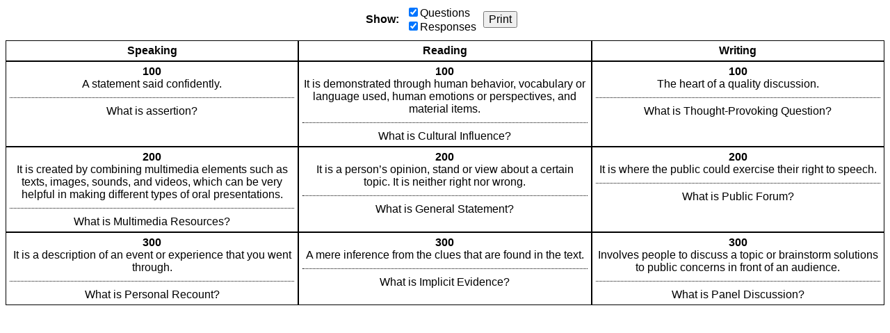

--- FILE ---
content_type: text/html; charset=utf-8
request_url: https://jeopardylabs.com/print/45f8d0f9ba
body_size: 2306
content:

<!DOCTYPE html>
<html xmlns="http://www.w3.org/1999/xhtml">
<head>

<meta charset="utf-8">

<meta name="viewport" content="width=device-width, initial-scale=1, shrink-to-fit=no">

<title>Enter Title</title>
<meta name="description" content="A statement said confidently., It is created by combining multimedia elements such as texts, images, sounds, and videos, which can be very helpful in making different types of oral presentations." />
<meta name="ROBOTS" content="NOODP" />
<meta name="google-site-verification" content="UYS7arlGlbDobqQSsucWwkbZyiC-6_cCWlUn9Eb5b2M" />
<link rel="shortcut icon" href="/static/1749959089/favicon.ico" type="image/x-icon" />
<link rel="icon" href="/static/1749959089/favicon.ico" type="image/x-icon" />







    
    <link rel="canonical" href="/play/45f8d0f9ba" />

    <link href="/static/1749959089/css/reboot.css" rel="stylesheet" type="text/css" media="screen print" />
    <script src="/static/1749959089/js/board.js"></script>
    <style type="text/css">
    body {
        font-family: Verdana, Arial, Helvetica, sans-serif;
    }
    .click-to-zoom {
        display:none;
    }

    .grid {
        flex-direction:column;
        align-items:stretch;
        display:flex;

    }

    .grid-row {
        display:flex;
        flex:0 1 auto;
    }

    .points {
        font-weight:bold;
    }

    .grid-cell {
        text-align:center;
        border:1px solid black;
        padding:5px;
        word-break:break-word;
    }

    .question {
        margin-top:10px;
        padding-top:10px;
        border-top:1px dotted black;
    }

    .empty .question {
        border-top:none;
    }

    .grid-row-cats {
        font-weight:bold;
    }

    .grid-cell {
        flex:1;
    }

    .grid-cell * {
        max-width:100%;
    }

    .grid img {
        max-height:100px;
        max-width:100px;
        width:auto;
        height:auto;
    }

    .grid div > p:first-child {
        margin-top:0;
    }

    .grid div > p:last-child {
        margin-bottom:0;
    }

    .options {
        display:flex;
        align-items:center;
        justify-content:center;
        margin-bottom:10px;
    }

    .options > div {
        margin-right:10px;

    }

    .options label {
        display:block;
    }

    .options button {
        font-size:16px;
    }

    .no-answers .answer {
        display:none;
    }

    .no-answers .question {
        border-top:none;
        padding:0;
        margin:0;
    }

    .no-questions .question {
        display:none;
    }


    @media print {
        .print-hide {
            display:none;
        }
    }

    </style>
    <script>
        mode = "print"
        ready(function(){
            window.debouncedResize = function(){}
            retypeset(null, function(){});

            document.getElementById("show-questions").addEventListener("click", function(){
                if(!this.checked){
                    document.querySelectorAll(".grid")[0].classList.add("no-answers");
                } else {
                    document.querySelectorAll(".grid")[0].classList.remove("no-answers");
                }
            });

            document.getElementById("show-answers").addEventListener("click", function(){
                if(!this.checked){
                    document.querySelectorAll(".grid")[0].classList.add("no-questions");
                } else {
                    document.querySelectorAll(".grid")[0].classList.remove("no-questions");
                }
            });
        });
    </script>





</head>

<body>

<div class="print-hide options">
    <div>
        <strong>Show:</strong>
    </div>
    <div>
        <label><input id="show-questions" checked="checked" type="checkbox" />Questions</label>
        <label><input id="show-answers" checked="checked" type="checkbox" />Responses</label>
    </div>
    <div>
        <button type="button" onclick="window.print(); return false">Print</button>
    </div>
</div>
    <div class="grid  " style="height:auto; " role="table" aria-label="Game Board">
    <div class="grid-row grid-row-cats" style="" role="row">
        
            <div class="grid-cell " data-row="0" data-col="0">
                <div class="cell">
                    <div class="cell-inner cat-cell" role="columnheader">Speaking</div>
                </div>
            </div>
        
            <div class="grid-cell " data-row="0" data-col="1">
                <div class="cell">
                    <div class="cell-inner cat-cell" role="columnheader">Reading</div>
                </div>
            </div>
        
            <div class="grid-cell " data-row="0" data-col="2">
                <div class="cell">
                    <div class="cell-inner cat-cell" role="columnheader">Writing</div>
                </div>
            </div>
        
    </div>

    
        <div class="grid-row grid-row-questions  grid-first-row"
             role="row"

            >
            
                <div class="
                    cell-group
                    grid-cell
                    
                "
                role="cell"
                id="cell-2474335804"
                tabindex="0"
                
                data-row="1" data-col="0">
                    
                        <div class="cell">
                            <div class="points">100</div>
                            <div class="answer"><p>A statement said confidently.</p></div>
                            <div class="question"><p>What is assertion?</p></div>
                        </div>

                    
                </div>
            
                <div class="
                    cell-group
                    grid-cell
                    
                "
                role="cell"
                id="cell-2474335810"
                tabindex="0"
                
                data-row="1" data-col="1">
                    
                        <div class="cell">
                            <div class="points">100</div>
                            <div class="answer"><p>It is demonstrated through human behavior, vocabulary or language used, human emotions or perspectives, and material items.</p></div>
                            <div class="question"><p>What is Cultural Influence?</p></div>
                        </div>

                    
                </div>
            
                <div class="
                    cell-group
                    grid-cell
                    
                "
                role="cell"
                id="cell-2474335816"
                tabindex="0"
                
                data-row="1" data-col="2">
                    
                        <div class="cell">
                            <div class="points">100</div>
                            <div class="answer"><p>The heart of a quality discussion.</p></div>
                            <div class="question"><p>What is Thought-Provoking Question?</p></div>
                        </div>

                    
                </div>
            
        </div>
    
        <div class="grid-row grid-row-questions  "
             role="row"

            >
            
                <div class="
                    cell-group
                    grid-cell
                    
                "
                role="cell"
                id="cell-2474335806"
                tabindex="0"
                
                data-row="2" data-col="0">
                    
                        <div class="cell">
                            <div class="points">200</div>
                            <div class="answer"><p>It is created by combining multimedia elements such as texts, images, sounds, and videos, which can be very helpful in making different types of oral presentations.</p></div>
                            <div class="question"><p>What is Multimedia Resources?</p></div>
                        </div>

                    
                </div>
            
                <div class="
                    cell-group
                    grid-cell
                    
                "
                role="cell"
                id="cell-2474335812"
                tabindex="0"
                
                data-row="2" data-col="1">
                    
                        <div class="cell">
                            <div class="points">200</div>
                            <div class="answer"><p>It is a person’s opinion, stand or view about a certain topic. It is neither right nor wrong.</p></div>
                            <div class="question"><p>What is General Statement?</p></div>
                        </div>

                    
                </div>
            
                <div class="
                    cell-group
                    grid-cell
                    
                "
                role="cell"
                id="cell-2474335818"
                tabindex="0"
                
                data-row="2" data-col="2">
                    
                        <div class="cell">
                            <div class="points">200</div>
                            <div class="answer"><p>It is where the public could exercise their right to speech.</p></div>
                            <div class="question"><p>What is Public Forum?</p></div>
                        </div>

                    
                </div>
            
        </div>
    
        <div class="grid-row grid-row-questions grid-last-row "
             role="row"

            >
            
                <div class="
                    cell-group
                    grid-cell
                    
                "
                role="cell"
                id="cell-2474335808"
                tabindex="0"
                
                data-row="3" data-col="0">
                    
                        <div class="cell">
                            <div class="points">300</div>
                            <div class="answer"><p>It is a description of an event or experience that you went through.</p></div>
                            <div class="question"><p>What is Personal Recount?</p></div>
                        </div>

                    
                </div>
            
                <div class="
                    cell-group
                    grid-cell
                    
                "
                role="cell"
                id="cell-2474335814"
                tabindex="0"
                
                data-row="3" data-col="1">
                    
                        <div class="cell">
                            <div class="points">300</div>
                            <div class="answer"><p>A mere inference from the clues that are found in the text.</p></div>
                            <div class="question"><p>What is Implicit Evidence?</p></div>
                        </div>

                    
                </div>
            
                <div class="
                    cell-group
                    grid-cell
                    
                "
                role="cell"
                id="cell-2474335820"
                tabindex="0"
                
                data-row="3" data-col="2">
                    
                        <div class="cell">
                            <div class="points">300</div>
                            <div class="answer"><p>Involves people to discuss a topic or brainstorm solutions to public concerns in front of an audience.</p></div>
                            <div class="question"><p>What is Panel Discussion?</p></div>
                        </div>

                    
                </div>
            
        </div>
    

    
</div>








</body>
</html>
